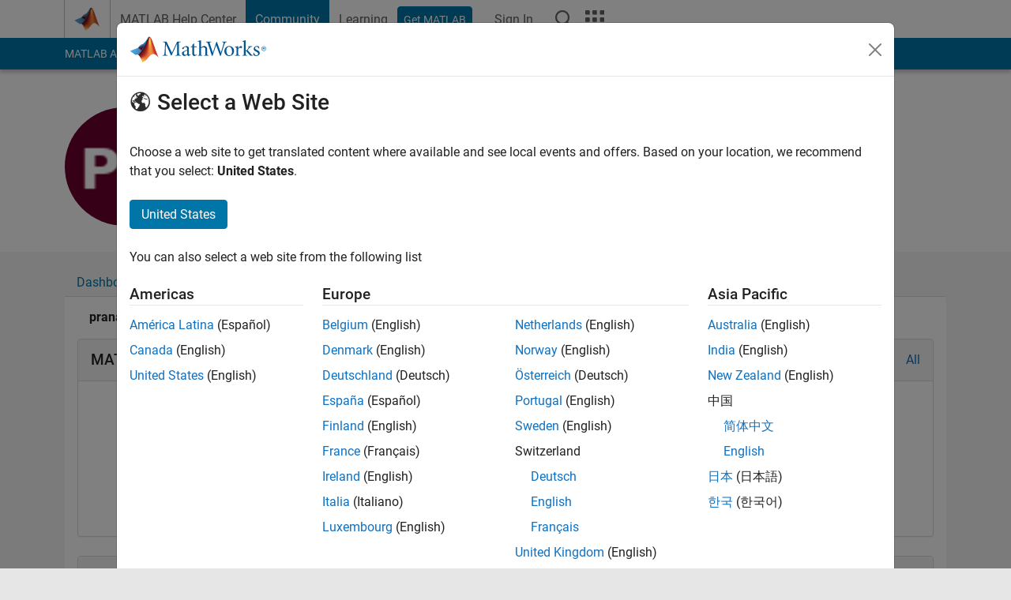

--- FILE ---
content_type: application/x-javascript;charset=utf-8
request_url: https://smetrics.mathworks.com/id?d_visid_ver=5.2.0&d_fieldgroup=A&mcorgid=B1441C8B533095C00A490D4D%40AdobeOrg&mid=86755193394274641840105315224379895321&ts=1769377896277
body_size: -33
content:
{"mid":"86755193394274641840105315224379895321"}